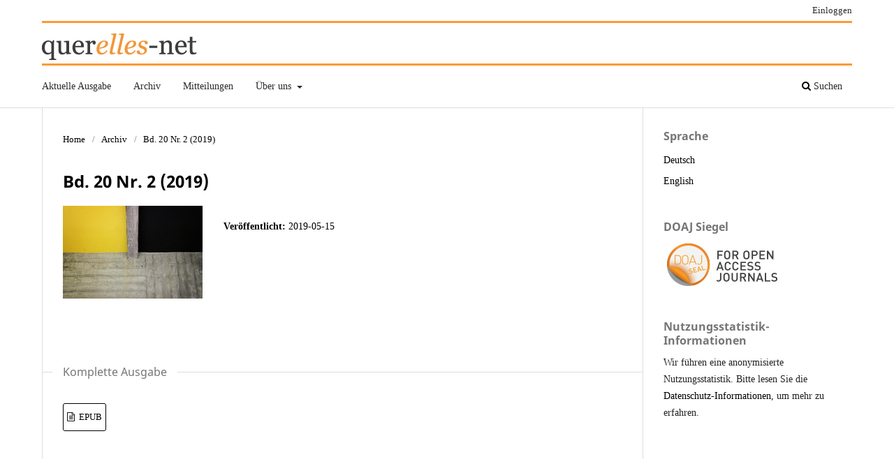

--- FILE ---
content_type: text/html; charset=utf-8
request_url: https://www.querelles-net.de/index.php/qn/issue/view/20-2
body_size: 3096
content:
<!DOCTYPE html>
<html lang="de-DE" xml:lang="de-DE">
<head>
	<meta charset="utf-8">
	<meta name="viewport" content="width=device-width, initial-scale=1.0">
	<title>
		Bd. 20 Nr. 2 (2019)
							| querelles-net
			</title>

	
<link rel="icon" href="https://www.querelles-net.de/public/journals/1/favicon_de_DE.ico">
<meta name="generator" content="Open Journal Systems 3.3.0.15">
<meta name="viewport" content="width=device-width, initial-scale=1" />
<link rel="alternate" type="application/atom+xml" href="https://www.querelles-net.de/index.php/qn/gateway/plugin/WebFeedGatewayPlugin/atom">
<link rel="alternate" type="application/rdf+xml" href="https://www.querelles-net.de/index.php/qn/gateway/plugin/WebFeedGatewayPlugin/rss">
<link rel="alternate" type="application/rss+xml" href="https://www.querelles-net.de/index.php/qn/gateway/plugin/WebFeedGatewayPlugin/rss2">
	<link rel="stylesheet" href="https://www.querelles-net.de/index.php/qn/$$$call$$$/page/page/css?name=stylesheet" type="text/css" /><link rel="stylesheet" href="https://www.querelles-net.de/index.php/qn/$$$call$$$/page/page/css?name=font" type="text/css" /><link rel="stylesheet" href="https://www.querelles-net.de/lib/pkp/styles/fontawesome/fontawesome.css?v=3.3.0.15" type="text/css" /><link rel="stylesheet" href="https://www.querelles-net.de/public/journals/1/styleSheet.css?d=" type="text/css" />
</head>
<body class="pkp_page_issue pkp_op_view has_site_logo" dir="ltr">

	<div class="pkp_structure_page">

				<header class="pkp_structure_head" id="headerNavigationContainer" role="banner">
						
 <nav class="cmp_skip_to_content" aria-label="Springe zu Inhalt-Links">
	<a href="#pkp_content_main">Zum Inhalt springen</a>
	<a href="#siteNav">Zur Hauptnavigation springen</a>
		<a href="#pkp_content_footer">Zur Fußzeile springen</a>
</nav>

			<div class="pkp_head_wrapper">

				<div class="pkp_site_name_wrapper">
					<button class="pkp_site_nav_toggle">
						<span>Open Menu</span>
					</button>
										<div class="pkp_site_name">
																<a href="						https://www.querelles-net.de/index.php/qn/index
					" class="is_img">
							<img src="https://www.querelles-net.de/public/journals/1/pageHeaderLogoImage_de_DE.png" width="225" height="38"  />
						</a>
										</div>
				</div>

				
				<nav class="pkp_site_nav_menu" aria-label="Website-Navigation">
					<a id="siteNav"></a>
					<div class="pkp_navigation_primary_row">
						<div class="pkp_navigation_primary_wrapper">
																				<ul id="navigationPrimary" class="pkp_navigation_primary pkp_nav_list">
								<li class="">
				<a href="https://www.querelles-net.de/index.php/qn/issue/current">
					Aktuelle Ausgabe
				</a>
							</li>
								<li class="">
				<a href="https://www.querelles-net.de/index.php/qn/issue/archive">
					Archiv
				</a>
							</li>
								<li class="">
				<a href="https://www.querelles-net.de/index.php/qn/announcement">
					Mitteilungen
				</a>
							</li>
								<li class="">
				<a href="https://www.querelles-net.de/index.php/qn/about">
					Über uns
				</a>
									<ul>
																					<li class="">
									<a href="https://www.querelles-net.de/index.php/qn/about">
										Über die Zeitschrift
									</a>
								</li>
																												<li class="">
									<a href="https://www.querelles-net.de/index.php/qn/about/submissions">
										Beitragseinreichung
									</a>
								</li>
																												<li class="">
									<a href="https://www.querelles-net.de/index.php/qn/about/editorialTeam">
										Redaktion
									</a>
								</li>
																												<li class="">
									<a href="https://www.querelles-net.de/index.php/qn/about/privacy">
										Schutz personenbezogener Daten
									</a>
								</li>
																												<li class="">
									<a href="https://www.querelles-net.de/index.php/qn/about/contact">
										Kontakt
									</a>
								</li>
																		</ul>
							</li>
			</ul>

				

																						<div class="pkp_navigation_search_wrapper">
									<a href="https://www.querelles-net.de/index.php/qn/search" class="pkp_search pkp_search_desktop">
										<span class="fa fa-search" aria-hidden="true"></span>
										Suchen
									</a>
								</div>
													</div>
					</div>
					<div class="pkp_navigation_user_wrapper" id="navigationUserWrapper">
							<ul id="navigationUser" class="pkp_navigation_user pkp_nav_list">
															<li class="profile">
				<a href="https://www.querelles-net.de/index.php/qn/login">
					Einloggen
				</a>
							</li>
										</ul>

					</div>
				</nav>
			</div><!-- .pkp_head_wrapper -->
		</header><!-- .pkp_structure_head -->

						<div class="pkp_structure_content has_sidebar">
			<div class="pkp_structure_main" role="main">
				<a id="pkp_content_main"></a>

<div class="page page_issue">

				<nav class="cmp_breadcrumbs" role="navigation" aria-label="Sie sind hier:">
	<ol>
		<li>
			<a href="https://www.querelles-net.de/index.php/qn/index">
				Home
			</a>
			<span class="separator">/</span>
		</li>
		<li>
			<a href="https://www.querelles-net.de/index.php/qn/issue/archive">
				Archiv
			</a>
			<span class="separator">/</span>
		</li>
		<li class="current" aria-current="page">
			<span aria-current="page">
									Bd. 20 Nr. 2 (2019)
							</span>
		</li>
	</ol>
</nav>
		<h1>
			Bd. 20 Nr. 2 (2019)
		</h1>
			<div class="obj_issue_toc">

		
		<div class="heading">

									<a class="cover" href="https://www.querelles-net.de/index.php/qn/issue/view/20-2">
								<img src="https://www.querelles-net.de/public/journals/1/cover_issue_66_de_DE.jpg" alt="„trio“ von Wuipdesign">
			</a>
		
				
												
							<div class="published">
				<span class="label">
					Veröffentlicht:
				</span>
				<span class="value">
					2019-05-15
				</span>
			</div>
			</div>

				<div class="galleys">
			<h2 id="issueTocGalleyLabel">
				Komplette Ausgabe
			</h2>
			<ul class="galleys_links">
									<li>
						
	
			

<a class="obj_galley_link file" href="https://www.querelles-net.de/index.php/qn/issue/view/20-2/20" aria-labelledby=issueTocGalleyLabel>

		
	EPUB

	</a>
					</li>
							</ul>
		</div>
	
		<div class="sections">
			<div class="section">
									<h2>
					Rezensionen
				</h2>
						<ul class="cmp_article_list articles">
									<li>
						
	
<div class="obj_article_summary">
	
	<h3 class="title">
		<a id="article-1266" href="https://www.querelles-net.de/index.php/qn/article/view/1266">
			Rezension zu: Lisa Yashodhara Haller: Elternschaft im Kapitalismus. Staatliche Einflussfaktoren auf die Arbeitsteilung junger Eltern. Frankfurt am Main u.a.: Campus Verlag 2018.
					</a>
	</h3>

				<div class="meta">
				<div class="authors">
			Lena Kahle
		</div>
		
				
		
	</div>
	
			<ul class="galleys_links">
																									<li>
																										
	
							

<a class="obj_galley_link file" href="https://www.querelles-net.de/index.php/qn/article/view/1266/1429" aria-labelledby=article-1266>

		
	HTML

	</a>
				</li>
																									<li>
																										
	
							

<a class="obj_galley_link file" href="https://www.querelles-net.de/index.php/qn/article/view/1266/1431" aria-labelledby=article-1266>

		
	EPUB

	</a>
				</li>
					</ul>
	
	
</div>
					</li>
									<li>
						
	
<div class="obj_article_summary">
	
	<h3 class="title">
		<a id="article-1264" href="https://www.querelles-net.de/index.php/qn/article/view/1264">
			Rezension zu: Lothar Böhnisch: Der modularisierte Mann. Eine Sozialtheorie der Männlichkeit. Bielefeld: transcript Verlag 2018.
					</a>
	</h3>

				<div class="meta">
				<div class="authors">
			Barbara Scholand
		</div>
		
				
		
	</div>
	
			<ul class="galleys_links">
																									<li>
																										
	
							

<a class="obj_galley_link file" href="https://www.querelles-net.de/index.php/qn/article/view/1264/1433" aria-labelledby=article-1264>

		
	HTML

	</a>
				</li>
																									<li>
																										
	
							

<a class="obj_galley_link file" href="https://www.querelles-net.de/index.php/qn/article/view/1264/1435" aria-labelledby=article-1264>

		
	EPUB

	</a>
				</li>
					</ul>
	
	
</div>
					</li>
									<li>
						
	
<div class="obj_article_summary">
	
	<h3 class="title">
		<a id="article-1258" href="https://www.querelles-net.de/index.php/qn/article/view/1258">
			Rezension zu: Gero Bauer, Regina Ammicht Quinn, Ingrid Hotz-Davies (Hg.): Die Naturalisierung des Geschlechts. Zur Beharrlichkeit der Zweigeschlechtlichkeit. Bielefeld: transcript Verlag 2018.
					</a>
	</h3>

				<div class="meta">
				<div class="authors">
			Karin Hostettler
		</div>
		
				
		
	</div>
	
			<ul class="galleys_links">
																									<li>
																										
	
							

<a class="obj_galley_link file" href="https://www.querelles-net.de/index.php/qn/article/view/1258/1430" aria-labelledby=article-1258>

		
	HTML

	</a>
				</li>
																									<li>
																										
	
							

<a class="obj_galley_link file" href="https://www.querelles-net.de/index.php/qn/article/view/1258/1436" aria-labelledby=article-1258>

		
	EPUB

	</a>
				</li>
					</ul>
	
	
</div>
					</li>
							</ul>
				</div>
		</div><!-- .sections -->
</div>
	</div>

	</div><!-- pkp_structure_main -->

									<div class="pkp_structure_sidebar left" role="complementary" aria-label="Seitenleiste">
				<div class="pkp_block block_language">
	<h2 class="title">
		Sprache
	</h2>

	<div class="content">
		<ul>
							<li class="locale_de_DE current" lang="de-DE">
					<a href="https://www.querelles-net.de/index.php/qn/user/setLocale/de_DE?source=%2Findex.php%2Fqn%2Fissue%2Fview%2F20-2">
						Deutsch
					</a>
				</li>
							<li class="locale_en_US" lang="en-US">
					<a href="https://www.querelles-net.de/index.php/qn/user/setLocale/en_US?source=%2Findex.php%2Fqn%2Fissue%2Fview%2F20-2">
						English
					</a>
				</li>
					</ul>
	</div>
</div><!-- .block_language -->
<div class="pkp_block block_custom" id="customblock-doaj">
	<h2 class="title pkp_screen_reader">doaj</h2>
	<div class="content">
		<p><span class="title">DOAJ Siegel</span></p>
<p><img src="https://www.querelles-net.de/public/site/images/admin/DOAJ_Seal_text_logo_small.png" alt="" width="170" height="61"></p>
	</div>
</div>
<div class="pkp_block plugins_generic_usageStats_optout" id="usageStatsOptout">
	<h2 class="title">
		Nutzungsstatistik-Informationen
	</h2>
	<div class="content">
				<p>Wir führen eine anonymisierte Nutzungsstatistik. Bitte lesen Sie die <a href="https://www.querelles-net.de/index.php/qn/usageStats/privacyInformation">Datenschutz-Informationen</a>, um mehr zu erfahren.</p>
	</div>
</div>

			</div><!-- pkp_sidebar.left -->
			</div><!-- pkp_structure_content -->

<div class="pkp_structure_footer_wrapper" role="contentinfo">
	<a id="pkp_content_footer"></a>

	<div class="pkp_structure_footer">

					<div class="pkp_footer_content">
				<p><a>querelles-net</a>&nbsp;wird herausgegeben an der&nbsp;<a href="http://www.fu-berlin.de/">Freien Universität Berlin</a>. ISSN 1862-054X</p>
			</div>
		
		<div class="pkp_brand_footer" role="complementary">
			<a href="https://www.querelles-net.de/index.php/qn/about/aboutThisPublishingSystem">
				<img alt="Mehr Informationen über dieses Publikationssystem, die Plattform und den Workflow von OJS/PKP." src="https://www.querelles-net.de/templates/images/ojs_brand.png">
			</a>
		</div>
	</div>
</div><!-- pkp_structure_footer_wrapper -->

</div><!-- pkp_structure_page -->

<script src="https://www.querelles-net.de/lib/pkp/lib/vendor/components/jquery/jquery.min.js?v=3.3.0.15" type="text/javascript"></script><script src="https://www.querelles-net.de/lib/pkp/lib/vendor/components/jqueryui/jquery-ui.min.js?v=3.3.0.15" type="text/javascript"></script><script src="https://www.querelles-net.de/plugins/themes/default/js/lib/popper/popper.js?v=3.3.0.15" type="text/javascript"></script><script src="https://www.querelles-net.de/plugins/themes/default/js/lib/bootstrap/util.js?v=3.3.0.15" type="text/javascript"></script><script src="https://www.querelles-net.de/plugins/themes/default/js/lib/bootstrap/dropdown.js?v=3.3.0.15" type="text/javascript"></script><script src="https://www.querelles-net.de/plugins/themes/default/js/main.js?v=3.3.0.15" type="text/javascript"></script>


</body>
</html>


--- FILE ---
content_type: text/css
request_url: https://www.querelles-net.de/public/journals/1/styleSheet.css?d=
body_size: 781
content:
body  {
	font-family: "Times New Roman", Times, serif !important;
}

.page_index_journal .cmp_announcements .obj_announcement_summary {
	width: 55% !important;
}

.page_index_journal .cmp_announcements .more {
	width: 45% !important;
}

.page_index_journal .cmp_announcements .more .obj_announcement_summary{
	width: 100% !important;
}

.custom_heading_wrapper {
	margin-bottom: 20px;
	margin-top: 10px;
}

#pkp_content_footer {
	border-top: 1px solid #ddd;
}

.pkp_block {
	padding-top:0px;
	padding-bottom: 40px;
}

@media only screen and (min-width: 660px) {

.pkp_brand_footer a {
	margin-top: -81px;
}
}
.pkp_site_name  {
	border-top: 3px solid #ff9933;
	border-bottom: 3px solid #ff9933;
	padding-top: 10px;	
}

.pkp_navigation_primary_wrapper {
	padding-top: 10px;
	padding-bottom: 10px;
}

#customblock-DOAJLogo img {
	padding-top:10px;
}

.obj_article_details .entry_details .value {
	margin-top: 5px;
}

.obj_article_details .author_bios .value {
	margin-top: 10px;
	line-height: 25px;
}

.obj_article_details .author_bios .value p {
	line-height: 5px;
}

.obj_article_details .author_bios .affiliation {
	line-height: 25px;
}

.obj_article_details .name {
	font-size: 16px;
	padding-bottom:10px;
}

.keywords .value {
	line-height: 25px;
}

.abstract {
	line-height: 25px;
}

.abstract .label {
	font-family: "Times New Roman", Times, serif;
}

.abstract p {
	font-size: 16px;
}

.obj_galley_link  {
	padding: 5px;
}

.obj_galley_link:active{
	font-weight: normal;
}

.dropdown-menu a {
	color:black !important;
}


.dropdown-menu a:hover {
	color:#ff9933 !important;
}

.pkp_navigation_primary  li:hover a  {
	border-color: #ff9933; 
}

.pkp_search {
	height: 33px !important;
	margin-top: 13px;
}

form.pkp_search {
	overflow:hidden;
}

.header_view .title {
	line-height: 30px;
}

a {
	color:black;
}

a:hover {
	text-decoration:underline;
	color:black;
	text-decoration-color: #e0832c;	
	
}

h1, h2, h3, h4, h5 {
	color:black;
}



h1 a:hover, h2 a:hover, h3 a:hover, h4 a:hover, h5 a:hover {
	color:black;	
	text-decoration:underline !important;
	text-decoration-color: #e0832c !important;	
}

span { 
	color: black;
}

.galleys_links li a {
	color: black;
	border-color: black;
	
}

.galleys_links li a:hover {
	color: black;
	text-decoration: none;
	background-color: white;
	border-color:  #e0832c;
}